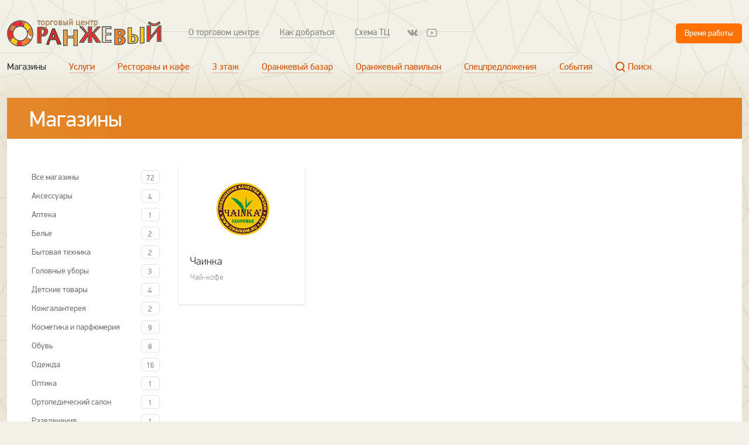

--- FILE ---
content_type: text/html; charset=UTF-8
request_url: https://orangeviy.ru/shops/?category=chay-kofe
body_size: 3732
content:
<!DOCTYPE HTML><html><head><meta charset="utf-8">	<meta http-equiv="X-UA-Compatible" content="IE=edge,chrome=1">	<title>Магазины &mdash; ТЦ «Оранжевый» в Саратове</title>	<base href="https://orangeviy.ru/">	<meta name="description" content="Все магазины в ТЦ «Оранжевый»">	<meta name="viewport" content="width=device-width">	<!-- Icons --><!--[if IE]><link rel="shortcut icon" href="https://orangeviy.ru/tpl/img/ico/favicon.ico?v2"><![endif]-->	<link href="https://orangeviy.ru/tpl/img/ico/favicon.png?v2" rel="icon" type="image/png">	<link rel="apple-touch-icon" href="/tpl/img/ico/touch-icon-iphone.png" />	<link rel="apple-touch-icon" sizes="76x76" href="/tpl/img/ico/touch-icon-ipad.png" />	<link rel="apple-touch-icon" sizes="120x120" href="/tpl/img/ico/touch-icon-iphone-retina.png" />	<link rel="apple-touch-icon" sizes="152x152" href="/tpl/img/ico/touch-icon-ipad-retina.png" />	<!-- CSS -->	<link href="/tpl/css/common.css?654136" rel="stylesheet" />	<!--[if IE]><link rel="stylesheet" href="/tpl/css/ie.css" media="all" /><![endif]-->	<!-- JS -->	<script src="//api-maps.yandex.ru/2.0-stable/?load=package.full&lang=ru-RU&debug=true" type="text/javascript"></script>		<script src="/tpl/js/vendor/modernizr-2.6.3.min.js"></script>	<script src="//ajax.googleapis.com/ajax/libs/jquery/1.10.2/jquery.min.js"></script>	<script>window.jQuery || document.write('<script src="/tpl/js/vendor/jquery-1.10.2.min.js"><\/script>')</script>	<script type="text/javascript">var config = {base_url: '/', site_url: 'https://orangeviy.ru/', page_url: 'shops/', page_id: parseInt(3), template:  parseInt(7)};</script>	<script type="text/javascript" src="/tpl/js/jquery.fancybox.pack.js"></script>	<script type="text/javascript" src="/tpl/js/kenburning.min.js"></script>    <script type="text/javascript" src="/tpl/js/kenburningmobile.min.js"></script>	<script type="text/javascript" src="/tpl/js/jcarousel.js"></script>	<script type="text/javascript" src="/tpl/js/map.js?v4"></script>	<script type="text/javascript" src="/tpl/js/ajax.js"></script>	<script type="text/javascript" src="/tpl/js/main.min.js?8485522"></script>	<script type="text/javascript" src="/tpl/js/toggle.js"></script><script type="text/javascript" src="/tpl/js/search.js"></script></head>	<body>	<div class="l-layout">		<header class="l-header"><div class="search-panel" data-search="search" style="display:none;"><input type="text" placeholder="Введите название места в ТЦ"><img class="search-icon" src="/tpl/img/search-icon.svg"></img><a href="#" class="searc-panel__close" data-search="close"><img src="/tpl/img/close.svg"></img></a></div><div class="search-result" data-search="resultContainer" style="display:none;"><div class="l-row"><div class="col-group items-group" data-search="result"></div></div>		</div><div class="l-row">				<div class="b-header-row">					<div class="col-group">						<div class="b-logo">							<a class="b-site-logo" title="На главную" href="/">								<h1>ТЦ «Оранжевый»</h1>							</a>						</div>						<ul class="b-menu-secondary b-menu-inline"><li class="b-menu-secondary__item"><a href="/o-torgovom-centre/" title="О торговом центре" >О торговом центре</a></li>
<li class="b-menu-secondary__item"><a href="/routes/" title="Как добраться" >Как добраться</a></li>
<li class="b-menu-secondary__item last"><a href="/scheme.html" title="Схема ТЦ" >Схема ТЦ</a></li>
</ul><ul class="menu-social">  <!-- <li class=" menu-icon">    <a href="https://www.instagram.com/tcorangeviy/" class="icon-social icon-inst" target="_blank"></a>  </li> -->  <li class="menu-icon">    <a href="https://vk.com/tcorangeviy" class="icon-social icon-vkontakte" target="_blank"></a>  </li>  <li class="menu-icon">    <a href="https://www.youtube.com/channel/UCDtsWTnp73skoSFavvVWVCA" class="icon-social icon-youtube" target="_blank"></a>  </li>  </ul>						<div class="b-worktime">							<div class="b-worktime-label">Время работы</div>						</div>					</div>					<div class="b-worktime-extra">							<div class="b-worktime-extra__item">Торговый центр 10:00 – 21:00</div>							<div class="b-worktime-extra__item">Гипермаркет Ашан и ОБИ 08:00 – 23:00</div>							<div class="b-worktime-extra__item">Оранжевый базар 09:00 – 21:00</div>						</div>				</div>				<div class="b-header-row"><ul  class="b-menu-primary b-menu-inline">
	<li class="b-menu-primary__item active"><a href="/shops/" title="Магазины" >Магазины</a></li>
<li class="b-menu-primary__item"><a href="/uslugi/" title="Услуги" >Услуги</a></li>
<li class="b-menu-primary__item"><a href="/restorany-i-kafe/" title="Рестораны и кафе" >Рестораны и кафе</a></li>
<li class="b-menu-primary__item"><a href="/floor-3/" title="3 этаж" >3 этаж</a></li>
<li class="b-menu-primary__item"><a href="/oranzhevyj-bazar/" title="Оранжевый базар" >Оранжевый базар</a></li>
<li class="b-menu-primary__item"><a href="/orange-pavilion/" title="Оранжевый павильон" >Оранжевый павильон</a></li>
<li class="b-menu-primary__item"><a href="/specpredlozheniya/" title="Спецпредложения" >Спецпредложения</a></li>
<li class="b-menu-primary__item last"><a href="/news/" title="События" >События</a></li>

	<li class="b-menu-primary__item last"><a href="#search" data-search="open"><img src="/tpl/img/search-icon.svg" alt="Поиск" style="margin-right:5px;">Поиск</a></li>
</ul>				</div>			</div>  		</header>		<section class="l-page ">			<section class="l-row">
				<header class="b-page-header">
					<h1 class="b-page-header-title">Магазины</h1>
				</header>
				<section class="b-section-main clearfix">
					<div class="b-col-aside">
						<ul class="b-categori-list">
<li><a href="" class="i-link__pseudo" data-category-id="" data-category-parent="" data-category="">Все магазины <span class="catagori-items-count">72</span></a></li><li><a href="/shops/?category=bizhuteriya" class="i-link__pseudo" data-category-id="30" data-category-parent="28" data-category="bizhuteriya">Аксессуары <span class="catagori-items-count">4</span></a></li><li><a href="/shops/?category=apteka" class="i-link__pseudo" data-category-id="51" data-category-parent="28" data-category="apteka">Аптека <span class="catagori-items-count">1</span></a></li><li><a href="/shops/?category=bele" class="i-link__pseudo" data-category-id="29" data-category-parent="28" data-category="bele">Белье <span class="catagori-items-count">2</span></a></li><li><a href="/shops/?category=bytovaya-tehnika" class="i-link__pseudo" data-category-id="31" data-category-parent="28" data-category="bytovaya-tehnika">Бытовая техника <span class="catagori-items-count">2</span></a></li><li><a href="/shops/?category=golovnye-ubory" class="i-link__pseudo" data-category-id="1895" data-category-parent="28" data-category="golovnye-ubory">Головные уборы  <span class="catagori-items-count">3</span></a></li><li><a href="/shops/?category=detskie-tovary" class="i-link__pseudo" data-category-id="33" data-category-parent="28" data-category="detskie-tovary">Детские товары <span class="catagori-items-count">4</span></a></li><li><a href="/shops/?category=kozhgalantereya" class="i-link__pseudo" data-category-id="266" data-category-parent="28" data-category="kozhgalantereya">Кожгалантерея <span class="catagori-items-count">2</span></a></li><li><a href="/shops/?category=kosmetika-i-parfyumeriya" class="i-link__pseudo" data-category-id="34" data-category-parent="28" data-category="kosmetika-i-parfyumeriya">Косметика и парфюмерия <span class="catagori-items-count">9</span></a></li><li><a href="/shops/?category=obuv" class="i-link__pseudo" data-category-id="35" data-category-parent="28" data-category="obuv">Обувь <span class="catagori-items-count">8</span></a></li><li><a href="/shops/?category=odezhda" class="i-link__pseudo" data-category-id="36" data-category-parent="28" data-category="odezhda">Одежда <span class="catagori-items-count">16</span></a></li><li><a href="/shops/?category=optika" class="i-link__pseudo" data-category-id="37" data-category-parent="28" data-category="optika">Оптика <span class="catagori-items-count">1</span></a></li><li><a href="/shops/?category=ortopedicheskij-salon" class="i-link__pseudo" data-category-id="1927" data-category-parent="28" data-category="ortopedicheskij-salon">Ортопедический салон  <span class="catagori-items-count">1</span></a></li><li><a href="/shops/?category=razvlecheniya" class="i-link__pseudo" data-category-id="170" data-category-parent="28" data-category="razvlecheniya">Развлечения <span class="catagori-items-count">1</span></a></li><li><a href="/shops/?category=hobbi" class="i-link__pseudo" data-category-id="485" data-category-parent="28" data-category="hobbi">Рыболовный магазин <span class="catagori-items-count">1</span></a></li><li><a href="/shops/?category=salon-svyazi" class="i-link__pseudo" data-category-id="39" data-category-parent="28" data-category="salon-svyazi">Салон связи <span class="catagori-items-count">1</span></a></li><li><a href="/shops/?category=servisnyj-centr" class="i-link__pseudo" data-category-id="1898" data-category-parent="28" data-category="servisnyj-centr">Сервисный центр <span class="catagori-items-count">2</span></a></li><li><a href="/shops/?category=sportivnaya-odezhda" class="i-link__pseudo" data-category-id="40" data-category-parent="28" data-category="sportivnaya-odezhda">Спортивная одежда <span class="catagori-items-count">1</span></a></li><li><a href="/shops/?category=suvenirnaya-produktsiya" class="i-link__pseudo" data-category-id="41" data-category-parent="28" data-category="suvenirnaya-produktsiya">Сувенирная продукция <span class="catagori-items-count">2</span></a></li><li><a href="/shops/?category=sumki" class="i-link__pseudo" data-category-id="42" data-category-parent="28" data-category="sumki">Сумки <span class="catagori-items-count">2</span></a></li><li><a href="/shops/?category=supermarket" class="i-link__pseudo" data-category-id="43" data-category-parent="28" data-category="supermarket">Супермаркет <span class="catagori-items-count">2</span></a></li><li><a href="/shops/?category=tabachnaya-produkciya" class="i-link__pseudo" data-category-id="1894" data-category-parent="28" data-category="tabachnaya-produkciya">Табачная продукция <span class="catagori-items-count">3</span></a></li><li><a href="/shops/?category=tovary-dlya-doma-i-sada" class="i-link__pseudo" data-category-id="44" data-category-parent="28" data-category="tovary-dlya-doma-i-sada">Товары для дома и сада <span class="catagori-items-count">3</span></a></li><li><a href="/shops/?category=tovary-dlya-zhivotnyh" class="i-link__pseudo" data-category-id="45" data-category-parent="28" data-category="tovary-dlya-zhivotnyh">Товары для животных <span class="catagori-items-count">1</span></a></li><li><a href="/shops/?category=tovary-dlya-zdorovya" class="i-link__pseudo" data-category-id="152" data-category-parent="28" data-category="tovary-dlya-zdorovya">Товары для здоровья <span class="catagori-items-count">1</span></a></li><li><a href="/shops/?category=tovary-dlya-sporta-i-ohoty" class="i-link__pseudo" data-category-id="156" data-category-parent="28" data-category="tovary-dlya-sporta-i-ohoty">Товары для спорта и охоты <span class="catagori-items-count">2</span></a></li><li><a href="/shops/?category=chay-kofe" class="i-link__pseudo category-is-active" data-category-id="46" data-category-parent="28" data-category="chay-kofe">Чай-кофе <span class="catagori-items-count">1</span></a></li><li><a href="/shops/?category=chasy" class="i-link__pseudo" data-category-id="47" data-category-parent="28" data-category="chasy">Часы <span class="catagori-items-count">3</span></a></li><li><a href="/shops/?category=chulochno-nosochnye-izdeliya" class="i-link__pseudo" data-category-id="48" data-category-parent="28" data-category="chulochno-nosochnye-izdeliya">Чулочно-носочные изделия <span class="catagori-items-count">1</span></a></li><li><a href="/shops/?category=elektronika" class="i-link__pseudo" data-category-id="49" data-category-parent="28" data-category="elektronika">Электроника <span class="catagori-items-count">4</span></a></li><li><a href="/shops/?category=yuvelirnye-ukrasheniya" class="i-link__pseudo" data-category-id="50" data-category-parent="28" data-category="yuvelirnye-ukrasheniya">Ювелирные украшения <span class="catagori-items-count">4</span></a></li>
						</ul>
					</div>
					<div class="b-col-main">
						<div class="col-group items-group" data-mustache="shops">
						</div>
					</div>
				</section>
			</section>		</section>	</div>
<footer class="b-footer">		<section class="l-row">			<div class="col-group">				<div class="col-xs-12 col-sm-12 col-2">					<div class="b-copyright">						© ТЦ «Оранжевый», 2014—2026					</div>				</div>				<div class="col-8">					<div class="b-footer-nav"><ul class="b-menu-secondary b-menu-inline"><li class="b-menu-secondary__item"><a href="/o-torgovom-centre/" title="О торговом центре" >О торговом центре</a></li>
<li class="b-menu-secondary__item"><a href="/routes/" title="Как добраться" >Как добраться</a></li>
<li class="b-menu-secondary__item last"><a href="/scheme.html" title="Схема ТЦ" >Схема ТЦ</a></li>
</ul><ul class="b-menu-primary b-menu-inline"><li class="b-menu-primary__item active"><a href="/shops/" title="Магазины" >Магазины</a></li>
<li class="b-menu-primary__item"><a href="/uslugi/" title="Услуги" >Услуги</a></li>
<li class="b-menu-primary__item"><a href="/restorany-i-kafe/" title="Рестораны и кафе" >Рестораны и кафе</a></li>
<li class="b-menu-primary__item"><a href="/floor-3/" title="3 этаж" >3 этаж</a></li>
<li class="b-menu-primary__item"><a href="/oranzhevyj-bazar/" title="Оранжевый базар" >Оранжевый базар</a></li>
<li class="b-menu-primary__item"><a href="/orange-pavilion/" title="Оранжевый павильон" >Оранжевый павильон</a></li>
<li class="b-menu-primary__item"><a href="/specpredlozheniya/" title="Спецпредложения" >Спецпредложения</a></li>
<li class="b-menu-primary__item last"><a href="/news/" title="События" >События</a></li>
</ul>					</div>				</div>				<div class="col-xs-12 col-sm-12 col-2">					<div class="b-nopreset">						<a href="http://nopreset.ru">Создание сайта</a> &mdash; <a href="http://nopreset.ru"><u>nopreset</u></a>					</div>					</div>				</div>			</section>	</footer><!-- Yandex.Metrika counter --><script type="text/javascript">(function (d, w, c) {    (w[c] = w[c] || []).push(function() {        try {            w.yaCounter24946280 = new Ya.Metrika({id:24946280,                    webvisor:true,                    clickmap:true,                    trackLinks:true,                    accurateTrackBounce:true});        } catch(e) { }    });    var n = d.getElementsByTagName("script")[0],        s = d.createElement("script"),        f = function () { n.parentNode.insertBefore(s, n); };    s.type = "text/javascript";    s.async = true;    s.src = (d.location.protocol == "https:" ? "https:" : "http:") + "//mc.yandex.ru/metrika/watch.js";    if (w.opera == "[object Opera]") {        d.addEventListener("DOMContentLoaded", f, false);    } else { f(); }})(document, window, "yandex_metrika_callbacks");</script><noscript><div><img src="//mc.yandex.ru/watch/24946280" style="position:absolute; left:-9999px;" alt="" /></div></noscript><!-- /Yandex.Metrika counter --></body></html>

--- FILE ---
content_type: text/html; charset=UTF-8
request_url: https://orangeviy.ru/shops/?category=chay-kofe&__is_ajax=true
body_size: 163
content:
<div class="col-xs-12 col-sm-4 col-4">
										<a class="b-cell-item b-cell-item__shop" href="https://orangeviy.ru/shops/chainka.html">
										<div class="b-cell-item-pic">
											<div class="cell-pic-valign"><img src="/assets/images/map/chainka_logo.jpg" loading="lazy"></div>
										</div>
										<div class="b-cell-item-desc">
											<div class="b-cell-name">
												Чаинка
											</div>
											<div class="b-cell-text">Чай-кофе</div>
										</div>
									</a>
								</div>

--- FILE ---
content_type: application/javascript
request_url: https://orangeviy.ru/tpl/js/kenburningmobile.min.js
body_size: 647
content:
/***
	KenBurning Slider 0.20 by Simbirsk
***/
(function ($) {
	jQuery.fn.kenBurningMobile = function (options) {
		var defaults = {
			zoom : 0,
			time : 4000
		},
			settings = $.extend(defaults, options),

			timeStep1 = settings.time * 0.2,
			timeStep2 = settings.time * 0.8,

			$container = $(this),
			animation = "in";

		$(function () {
			$container.addClass('kenburning-container');
			$.fn.kenBurning.doIt();
		    setInterval("$.fn.kenBurning.doIt()", settings.time);
		});

		$.fn.kenBurning.doIt = function () {
		    var $active = $container.find('div.active');

		    if ($active.length === 0) {$active = $container.find('div:last'); }

		    // use this to pull the images in the order they appear in the markup
		    var $next =  $active.next().length ? $active.next()
		        : $container.find('div:first');


		    $active.addClass('last-active').removeClass('active');

		    // отключение класса анимации позапрошлого слайда, чтобы успело
		    //$active.prev().find('img').removeClass('burn-in burn-out');

			if (animation === "in") {
			    $next.find('img')
			    	.css({opacity : 0.0})
			    	.parent('div').addClass('active').children('img')
			    	/*.addClass('burn-in')*/.animate({opacity: 1.0}, timeStep1, "linear")
			    	.animate({opacity: '1'}, timeStep2, "linear", function () {
				        $active.removeClass('last-active');
			        });
			    animation = "out";
		    } else {
				$next.find('img')
					.css({opacity : 0.0})
				    .parent('div').addClass('active').children('img')
				    /*.addClass('burn-out')*/.animate({opacity: 1.0}, timeStep1, "linear")
				    .animate({opacity: 1}, timeStep2, "linear", function () {
				        $active.removeClass('last-active active')
				    });
				animation = "in";
		    }

		};
	};
})(jQuery);


--- FILE ---
content_type: application/javascript
request_url: https://orangeviy.ru/tpl/js/search.js
body_size: 712
content:
$(document).ready(function () {
  var $search = $('[data-search="search"]'),
      $input = $search.find("input"),
      $result = $('[data-search="result"]')
      $container = $('[data-search="resultContainer"]'),
      $close = $('[data-search="close"]');

  var timer;

  var handler = function(e) {
        var $target = $(e.target);

        if (!(
          $target == $search ||
          $target == $container ||
          $target.parents('[data-search="search"]').length ||
          $target.parents('[data-search="resultContainer"]').length)
        )
          $close.click();
        
      },
      keyHandler = function(e) {
        if (e.keyCode === 27) $close.click();
      };

  $('[data-search="open"]').on("click", function(e){
    e.preventDefault();

    setTimeout(function() {
      $('body').bind("click", handler);
      $(document).bind("keyup",keyHandler);
    }, 500);

    $('[data-search="search"]').show();
    $input.focus();
  });

  $close.on("click", function(e){
    e.preventDefault();
    $input.val("")
    $search.hide();
    $container.hide();
    $('body').unbind('click', handler);
    $(document).unbind('keyup' ,keyHandler);
  });

  $input.on("input keyup", function () {
    var value = $(this).val(),
        url = "/api/shop-search.html",
        data;

    if (value.length >= 2){
        data = 'name=' + value;
    }

    var success = function (data) {
        var string = "";

        data.forEach(function (item, i) {
          string = string +
          '<div class="col-xs-12 col-sm-4 col-4">' +
						'<a class="b-cell-item b-cell-item__shop" href="' + item.href + '">' +
							'<div class="b-cell-item-pic">' +
								'<div class="cell-pic-valign"><img src="' + item.img + '"></div>' +
							'</div>' +
							'<div class="b-cell-item-desc">' +
								'<div class="b-cell-name">' +
									item.name +
								'</div>' +
								'<div class="b-cell-text">' + item.text + '</div>' +
							'</div>' +
						'</a>' +
					'</div>'
        });

        if (!$container.is(":visible"))
          $container.show();

        $result.html(string);
    };

    clearTimeout(timer);
    timer = setTimeout(function () {
        $.ajax({
            type: 'GET',
            url: url,
            data: data,
            cashe: false,
            success: success
        });
    }, 500);
  });

})
